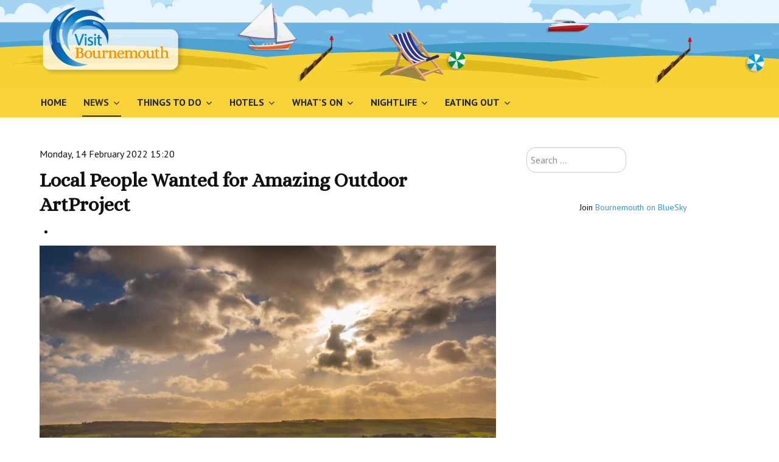

--- FILE ---
content_type: text/html; charset=utf-8
request_url: https://www.visitbournemouth.com/item/909-local-people-wanted-for-amazing-outdoor-artproject
body_size: 10966
content:

<!DOCTYPE html>
<html prefix="og: http://ogp.me/ns#"  xmlns="http://www.w3.org/1999/xhtml" xml:lang="en-gb" lang="en-gb" dir="ltr">

<head>

	<!-- Custom code -->
	<script type='text/javascript' src='https://platform-api.sharethis.com/js/sharethis.js#property=64cb8b0b53e1ad00126f6058&product=sop' async='async'></script><script async src="https://pagead2.googlesyndication.com/pagead/js/adsbygoogle.js?client=ca-pub-1049321617959519"
     crossorigin="anonymous"></script><!-- Google tag (gtag.js) -->
<script async src="https://www.googletagmanager.com/gtag/js?id=G-MPCHTJRWML"></script>
<script>
  window.dataLayer = window.dataLayer || [];
  function gtag(){dataLayer.push(arguments);}
  gtag('js', new Date());

  gtag('config', 'G-MPCHTJRWML');
</script>
<link rel="stylesheet" href="https://cdnjs.cloudflare.com/ajax/libs/font-awesome/6.4.0/css/all.min.css" integrity="sha512-iecdLmaskl7CVkqkXNQ/ZH/XLlvWZOJyj7Yy7tcenmpD1ypASozpmT/E0iPtmFIB46ZmdtAc9eNBvH0H/ZpiBw==" crossorigin="anonymous" referrerpolicy="no-referrer" />	<!-- // Custom code -->

	<!-- META FOR IOS & HANDHELD -->
	<meta name="viewport" content="width=device-width, initial-scale=1.0, maximum-scale=1.0, user-scalable=no"/>
	<style type="text/stylesheet">
		@-webkit-viewport   { width: device-width; }
		@-moz-viewport      { width: device-width; }
		@-ms-viewport       { width: device-width; }
		@-o-viewport        { width: device-width; }
		@viewport           { width: device-width; }
	</style>

	<script type="text/javascript">
		//<![CDATA[
		if (navigator.userAgent.match(/IEMobile\/10\.0/)) {
			var msViewportStyle = document.createElement("style");
			msViewportStyle.appendChild(
				document.createTextNode("@-ms-viewport{width:auto!important}")
			);
			document.getElementsByTagName("head")[0].appendChild(msViewportStyle);
		}
		//]]>
	</script>

	<meta name="HandheldFriendly" content="true"/>
	<meta name="apple-mobile-web-app-capable" content="YES"/>
	<!-- //META FOR IOS & HANDHELD -->

	<meta name="viewport" content="width=device-width, initial-scale=1.0" />

	<base href="https://www.visitbournemouth.com/item/909-local-people-wanted-for-amazing-outdoor-artproject" />
	<meta http-equiv="content-type" content="text/html; charset=utf-8" />
	<meta name="keywords" content="art" />
	<meta name="robots" content="max-image-preview:large, max-snippet:-1, max-image-preview:large, max-video-preview:-1" />
	<meta property="og:url" content="https://www.visitbournemouth.com/item/909-local-people-wanted-for-amazing-outdoor-artproject" />
	<meta property="og:type" content="article" />
	<meta property="og:title" content="Local People Wanted for Amazing Outdoor ArtProject" />
	<meta property="og:description" content="Hundreds of local people will come together to create amazing outdoor art in the Dorset Area of Outstanding Natural Beauty this summer Activate Performing Arts and outdoor arts company Walk the Plank are recruiting one thousand local people to participate in a mass gathering in Dorset called Green S..." />
	<meta property="og:image" content="https://www.visitbournemouth.com/media/k2/items/cache/da3dd9e0dfc073a9278eecf902a909a6_M.jpg" />
	<meta name="image" content="https://www.visitbournemouth.com/media/k2/items/cache/da3dd9e0dfc073a9278eecf902a909a6_M.jpg" />
	<meta name="twitter:card" content="summary" />
	<meta name="twitter:site" content="@visitbmth" />
	<meta name="twitter:title" content="Local People Wanted for Amazing Outdoor ArtProject" />
	<meta name="twitter:description" content="Hundreds of local people will come together to create amazing outdoor art in the Dorset Area of Outstanding Natural Beauty this summer Activate Performing Arts and outdoor arts company Walk the Plank ..." />
	<meta name="twitter:image" content="https://www.visitbournemouth.com/media/k2/items/cache/da3dd9e0dfc073a9278eecf902a909a6_M.jpg" />
	<meta name="twitter:image:alt" content="Local People Wanted for Amazing Outdoor ArtProject" />
	<meta name="description" content="Hundreds of local people will come together to create amazing outdoor art in the Dorset Area of Outstanding Natural Beauty this summer Activate Perfor..." />
	
	<title>Local People Wanted for Amazing Outdoor ArtProject | Visit Bournemouth</title>
	<link href="/item/909-local-people-wanted-for-amazing-outdoor-artproject" rel="canonical" />
	<link href="/templates/ja_simpli/favicon.ico" rel="shortcut icon" type="image/vnd.microsoft.icon" />
	<link href="https://cdnjs.cloudflare.com/ajax/libs/magnific-popup.js/1.1.0/magnific-popup.min.css" rel="stylesheet" type="text/css" />
	<link href="https://cdnjs.cloudflare.com/ajax/libs/simple-line-icons/2.4.1/css/simple-line-icons.min.css" rel="stylesheet" type="text/css" />
	<link href="/components/com_k2/css/k2.css?v=2.20" rel="stylesheet" type="text/css" />
	<link href="/templates/system/css/system.css" rel="stylesheet" type="text/css" />
	<link href="/templates/ja_simpli/css/template.css" rel="stylesheet" type="text/css" />
	<link href="/templates/ja_simpli/css/custom.css" rel="stylesheet" type="text/css" />
	<link href="/media/jui/css/chosen.css?2a083593bf1f772966d4513e25c6f11a" rel="stylesheet" type="text/css" />
	<link href="/media/com_finder/css/finder.css?2a083593bf1f772966d4513e25c6f11a" rel="stylesheet" type="text/css" />
	<link href="/media/widgetkit/wk-styles-789c0501.css" rel="stylesheet" type="text/css" id="wk-styles-css" />
	<style type="text/css">

                        /* K2 - Magnific Popup Overrides */
                        .mfp-iframe-holder {padding:10px;}
                        .mfp-iframe-holder .mfp-content {max-width:100%;width:100%;height:100%;}
                        .mfp-iframe-scaler iframe {background:#fff;padding:10px;box-sizing:border-box;box-shadow:none;}
                    
	</style>
	<script src="/media/jui/js/jquery.min.js?2a083593bf1f772966d4513e25c6f11a" type="text/javascript"></script>
	<script src="/media/jui/js/jquery-noconflict.js?2a083593bf1f772966d4513e25c6f11a" type="text/javascript"></script>
	<script src="/media/jui/js/jquery-migrate.min.js?2a083593bf1f772966d4513e25c6f11a" type="text/javascript"></script>
	<script src="https://cdnjs.cloudflare.com/ajax/libs/magnific-popup.js/1.1.0/jquery.magnific-popup.min.js" type="text/javascript"></script>
	<script src="/media/k2/assets/js/k2.frontend.js?v=2.20&sitepath=/" type="text/javascript"></script>
	<script src="/media/jui/js/bootstrap.min.js?2a083593bf1f772966d4513e25c6f11a" type="text/javascript"></script>
	<script src="/templates/ja_simpli/js/template.js" type="text/javascript"></script>
	<script src="/media/jui/js/chosen.jquery.min.js?2a083593bf1f772966d4513e25c6f11a" type="text/javascript"></script>
	<script src="/media/jui/js/jquery.autocomplete.min.js?2a083593bf1f772966d4513e25c6f11a" type="text/javascript"></script>
	<script src="/media/widgetkit/uikit2-9603b42e.js" type="text/javascript"></script>
	<script src="/media/widgetkit/wk-scripts-0c5a310a.js" type="text/javascript"></script>
	<script type="application/ld+json">

                {
                    "@context": "https://schema.org",
                    "@type": "Article",
                    "mainEntityOfPage": {
                        "@type": "WebPage",
                        "@id": "https://www.visitbournemouth.com/item/909-local-people-wanted-for-amazing-outdoor-artproject"
                    },
                    "url": "https://www.visitbournemouth.com/item/909-local-people-wanted-for-amazing-outdoor-artproject",
                    "headline": "Local People Wanted for Amazing Outdoor ArtProject",
                    "image": [
                        "https://www.visitbournemouth.com/media/k2/items/cache/da3dd9e0dfc073a9278eecf902a909a6_XL.jpg",
                        "https://www.visitbournemouth.com/media/k2/items/cache/da3dd9e0dfc073a9278eecf902a909a6_L.jpg",
                        "https://www.visitbournemouth.com/media/k2/items/cache/da3dd9e0dfc073a9278eecf902a909a6_M.jpg",
                        "https://www.visitbournemouth.com/media/k2/items/cache/da3dd9e0dfc073a9278eecf902a909a6_S.jpg",
                        "https://www.visitbournemouth.com/media/k2/items/cache/da3dd9e0dfc073a9278eecf902a909a6_XS.jpg",
                        "https://www.visitbournemouth.com/media/k2/items/cache/da3dd9e0dfc073a9278eecf902a909a6_Generic.jpg"
                    ],
                    "datePublished": "2022-02-14T15:20:48+00:00",
                    "dateModified": "2022-02-14T15:31:29+00:00",
                    "author": {
                        "@type": "Person",
                        "name": "Visit Bournemouth",
                        "url": "https://www.visitbournemouth.com/itemlist/user/775-visitbournemouth"
                    },
                    "publisher": {
                        "@type": "Organization",
                        "name": "Visit Bournemouth 2025",
                        "url": "https://www.visitbournemouth.com/",
                        "logo": {
                            "@type": "ImageObject",
                            "name": "Visit Bournemouth 2025",
                            "width": "",
                            "height": "",
                            "url": "https://www.visitbournemouth.com/"
                        }
                    },
                    "articleSection": "https://www.visitbournemouth.com/itemlist/category/79-arts",
                    "keywords": "art",
                    "description": "Hundreds of local people will come together to create amazing outdoor art in the Dorset Area of Outstanding Natural Beauty this summer  Activate Performing Arts and outdoor arts company Walk the Plank are recruiting one thousand local people to participate in a mass gathering in Dorset called Green Space Dark Skies. The production will see people come together with artists and creatives to forge powerful collective connections to the local landscape. ",
                    "articleBody": "Hundreds of local people will come together to create amazing outdoor art in the Dorset Area of Outstanding Natural Beauty this summer  Activate Performing Arts and outdoor arts company Walk the Plank are recruiting one thousand local people to participate in a mass gathering in Dorset called Green Space Dark Skies. The production will see people come together with artists and creatives to forge powerful collective connections to the local landscape.  The artworks will be created at dusk by participants from the local area, known as Lumenators. Guided along pathways or waterways and carrying smart lights, that are sensitive to the night-time environment, the beautiful digital choreography will be captured on film and available to watch online afterwards. Each short film will incorporate the stories of the people and places featured. Lumenators will also be encouraged to share their own connections to the landscape and the local areas as part of their involvement. The artwork will imagine a new way of seeing the local landscape in Dorset and inspire people to care for the planet for future generations.  ●      When? The Dorset gathering is happening on Saturday 11 June 2022 ●      Where? Taking place in the Dorset Area of Outstanding Natural Beauty, the exact location won’t be revealed to the general public until after the event, to protect this amazing landscape ●      How to sign-up? Become a Dorset Lumenator by registering here: greenspacedarkskies.uk 20,000 people, from the Cairngorms to the Chilterns, Gower to North York Moors and Dartmoor to the Lagan Valley in Northern Ireland, are being recruited to create large-scale outdoor artworks in 20 of the UK’s most outstanding landscapes for Green Space Dark Skies, part of UNBOXED: Creativity in the UK, from April to September 2022. The first gathering will be created in the Peak District National Park on 23 April. Green Space Dark Skies is inspired by the 90th anniversary of the 1932 Kinder Scout Mass Trespass, a pivotal event in the movement to secure access to the countryside for ordinary people that influenced the creation of the UK’s network of National Parks.  Green Space Dark Skies will enable people from all walks of life to forge new connections with the countryside by supporting those who experience cultural and physical barriers to experiencing our National Parks and Areas of Outstanding Natural Beauty to access events. The series of gatherings will celebrate the countryside and people’s right to explore it as well as encouraging our responsibility to take care of it for future generations.  Outdoor art experts Walk the Plank are the lead creative organisation in the production of Green Space Dark Skies. John Wassell, Creative Producer said, “Green Space Dark Skies is about class and landscape, race and landscape, disability and landscape. We want to build more countryside stewards for the future, and to inspire more people to see the connection between their use and enjoyment of the land and our care for the planet.”  Developed by graduate engineers at Siemens specially for this project, the lighting technology uses existing wireless programmable low impact lights and incorporates something that’s never been done before: the ability for these lights to be animated through geo-positioning, where the position of each light can be known in relationship to the others; as well as the potential for this lighting technology to be adopted for use at future major outdoor events.   The Green Space Dark Skies team is working with Dark Skies representatives in many locations to explore how the project might highlight issues around light pollution in our towns, cities and rural landscapes to support wildlife to flourish. “The moment when darkness falls, and we switch the lights off, is going to be the most important collective act of connection between people and nature within each event,” added John Wassell.  Green Space Dark Skies is one of 10 major creative projects commissioned by UNBOXED: Creativity in the UK, a celebration of creativity taking place across the UK in 2022, designed to reach millions and bring people together. UNBOXED features free large-scale events, installations and globally accessible digital experiences in the UK’s most ambitious showcase of creative collaboration.  Activate Performing Arts are working with the Green Space Dark Skies team as local producers. The Dorset-based arts organisation works around the South West and exists to uplift and connect people by bringing extraordinary events to unexpected places. A not-for-profit, Activate’s aim is to break down barriers and reach the widest possible audiences, while celebrating Dorset’s natural landscape and sense of place - making it a perfect fit for the ambitious Green Space Dark Skies production in June.   Kate Wood, executive and artistic director of Activate Performing Arts said, “We are thrilled to be a part of Green Space Dark Skies, part of the Unboxed programme. We’ll be providing an opportunity for hundreds of people of all abilities to be involved in the project in the beautiful setting of the Dorset Area of Outstanding Natural Beauty – and millions more will be able to watch a beautifully curated film this summer.”  Martin Green CBE, Chief Creative Officer of UNBOXED: Creativity in the UK said, “Green Space Dark Skies perfectly demonstrates the innovation and creativity we have seen harnessed through the development of the ten UNBOXED projects to explore new ideas for a better future. By engaging artists, engineers, landowners and members of the public to create a series of unique experiences, Green Space Dark Skies will both enhance people’s understanding of our natural environment and relationship to the countryside as well as show the power of creativity to inspire change.”   John Packman, CEO of the Broads Authority, lead CEO for National Parks UK Communications and one of the National Parks CEOs leading the Parks for Everyone Delivery Plan in England said, “Green Space Dark Skies is all about helping people to discover the joys and benefits of getting out into nature and celebrating the role and value of protected landscapes in a modern society. It’s a perfect fit with our mission as National Parks. We also think it’s very timely to explore the rights and responsibilities citizens have with respect to nature and landscapes – how to make that relationship as fruitful as possible. We are examining the means to foster that dialogue with the widest possible representation of UK society, especially those communities that are currently underrepresented in the countryside. Green Space Dark Skies is an opportunity to support that effort.”  John Watkins, Chief Executive of the National Association for Areas of Outstanding Natural Beauty said, “The UK’s 46 Areas of Outstanding Natural Beauty are within half an hour’s journey time for the majority of people in England, Wales and Northern Ireland. Green Space Dark Skies will give people a truly once in a lifetime experience and the opportunity to develop their own relationship with the nationally valued landscapes on their doorstep.  The AONB family is thrilled to be part of Green Space Dark Skies, a project committed to opening up spaces for people while protecting nature. We hope that the Lumenators will continue to return to their AONBs, benefitting from the peace and rootedness that comes with a deep connection with place, and become the environmental guardians of the future.”  To protect these amazing places, the exact locations will only be revealed to the people who have registered to take part. There will be no spectators, but anyone can take part for free as long as they sign up in advance and everyone can watch the films of each event online.  Events will take place across the UK from 23 April with the finale in September featuring events in all four nations of the UK:  Walk the Plank is working with each National Park and Area of Outstanding Natural Beauty to create an event as part of Green Space Dark Skies. Each event will depend on the confirmation of landowner permissions, approval of event plans and local stakeholder engagement and therefore event locations and dates may be subject to change.  England: Peak District National Park (23 April); Dartmoor National Park (May); Exmoor National Park (28 May); Dorset AONB (11 June); Broads National Park (June); North York Moors National Park (date tbc); and The Chilterns AONB (date tbc).    Walk the Plank is working with a number of creative partners in each location including Extraordinary Bodies, the collaboration with Diverse City and Cirque Bijou in Dartmoor, and Activate Performing Arts in Dorset; and with the University of Salford to develop some of the major public engagement for Green Space Dark Skies. Walk the Plank is working with the National Trust as creative and delivery partners in a number of locations across England, Wales and Northern Ireland. "
                }
                
	</script>
	<script type="text/javascript">

	jQuery(function ($) {
		initChosen();
		$("body").on("subform-row-add", initChosen);

		function initChosen(event, container)
		{
			container = container || document;
			$(container).find(".advancedSelect").chosen({"disable_search_threshold":10,"search_contains":true,"allow_single_deselect":true,"placeholder_text_multiple":"Type or select some options","placeholder_text_single":"Select an option","no_results_text":"No results match"});
		}
	});
	jQuery(function($){ initTooltips(); $("body").on("subform-row-add", initTooltips); function initTooltips (event, container) { container = container || document;$(container).find(".hasTooltip").tooltip({"html": true,"container": "body"});} });
jQuery(document).ready(function() {
	var value, searchword = jQuery('#mod-finder-searchword434');

		// Get the current value.
		value = searchword.val();

		// If the current value equals the default value, clear it.
		searchword.on('focus', function ()
		{
			var el = jQuery(this);

			if (el.val() === 'Search ...')
			{
				el.val('');
			}
		});

		// If the current value is empty, set the previous value.
		searchword.on('blur', function ()
		{
			var el = jQuery(this);

			if (!el.val())
			{
				el.val(value);
			}
		});

		jQuery('#mod-finder-searchform434').on('submit', function (e)
		{
			e.stopPropagation();
			var advanced = jQuery('#mod-finder-advanced434');

			// Disable select boxes with no value selected.
			if (advanced.length)
			{
				advanced.find('select').each(function (index, el)
				{
					var el = jQuery(el);

					if (!el.val())
					{
						el.attr('disabled', 'disabled');
					}
				});
			}
		});
	var suggest = jQuery('#mod-finder-searchword434').autocomplete({
		serviceUrl: '/finder?format=json&amp;task=suggestions.suggest&amp;tmpl=component',
		paramName: 'q',
		minChars: 1,
		maxHeight: 400,
		width: 300,
		zIndex: 9999,
		deferRequestBy: 500
	});});GOOGLE_MAPS_API_KEY = "AIzaSyC7msPgml4FUdFW6Fy7vEm_QS_OmPUZD8g";
	</script>


	<!--[if lt IE 9]>
		<script src="/media/jui/js/html5.js"></script>
	<![endif]-->

	
	<!-- Custom color style -->
	<link href="https://fonts.googleapis.com/css?family=PT Sans:400,400italic,700,700italic" rel="stylesheet" type="text/css" >
<link href="https://fonts.googleapis.com/css?family=Indie Flower" rel="stylesheet" type="text/css" >
<link href="https://fonts.googleapis.com/css?family=Alice" rel="stylesheet" type="text/css" >
<link id="custom-style-css" href="/media/ja_simpli/css/custom-styles/131.css" rel="stylesheet" type="text/css" >
	<!-- Custom code -->
		<!-- // Custom code -->
	<script>
		var isJ4 = false;
	</script>
<!-- Google Analytics Universal snippet -->
<script type='text/javascript'>
	var sh404SEFAnalyticsType = sh404SEFAnalyticsType || [];
	sh404SEFAnalyticsType.universal = true;

	(function(i,s,o,g,r,a,m){i['GoogleAnalyticsObject']=r;i[r]=i[r]||function(){
  	(i[r].q=i[r].q||[]).push(arguments)},i[r].l=1*new Date();a=s.createElement(o),
  	m=s.getElementsByTagName(o)[0];a.async=1;a.src=g;m.parentNode.insertBefore(a,m)
  	})(window,document,'script','//www.google-analytics.com/analytics.js','ga');
	ga('set', 'anonymizeIp', true);
  
	ga('create', 'UA-637653-43','auto');
	ga('require', 'displayfeatures');
	ga('require', 'linkid');
	ga('send', 'pageview');
</script>
<!-- End of Google Analytics Universal snippet -->



<!-- Google sitelinks search markup-->
<script type="application/ld+json">
{
    "@context": "http://schema.org",
    "@type": "WebSite",
    "url": "https://www.visitbournemouth.com/",
    "potentialAction": {
        "@type": "SearchAction",
        "target": "https://www.visitbournemouth.com/Search?searchword={search_term_string}",
        "query-input": "required name=search_term_string"
    }
}
</script>
<!-- End of Google sitelinks search markup-->



<!-- Google breadcrumb markup-->
<script type="application/ld+json">
{
  "@context" : "http://schema.org",
  "@type" : "BreadcrumbList",
  "itemListElement":
  [
  	{
	  "@type": "ListItem",
	  "position": 1,
	  "item":
	  {
	    "@id": "https://www.visitbournemouth.com/",
	    "name": "Home"
	  }
	}
,
	{
	  "@type": "ListItem",
	  "position": 2,
	  "item":
	  {
	    "@id": "https://www.visitbournemouth.com/news",
	    "name": "News"
	  }
	}
,
	{
	  "@type": "ListItem",
	  "position": 3,
	  "item":
	  {
	    "@id": "https://www.visitbournemouth.com/itemlist/category/79-arts",
	    "name": "Art, Comedy &amp; Shows"
	  }
	}
  ]
}
</script>
<!-- End of Google breadcrumb markup-->

<!-- sh404SEF OGP tags -->
<meta property="og:locale" content="en_GB" />
<meta property="og:title" content="Local People Wanted for Amazing Outdoor ArtProject | Visit Bournemouth" />
<meta property="og:description" content="Hundreds of local people will come together to create amazing outdoor art in the Dorset Area of Outstanding Natural Beauty this summer Activate Perfor..." />
<meta property="og:type" content="article" />
<meta property="og:url" content="https://www.visitbournemouth.com/item/909-local-people-wanted-for-amazing-outdoor-artproject" />
<meta property="og:image" content="https://www.visitbournemouth.com/media/k2/items/cache/da3dd9e0dfc073a9278eecf902a909a6_L.jpg" />
<meta property="og:image:width" content="750" />
<meta property="og:image:height" content="432" />
<meta property="og:image:secure_url" content="https://www.visitbournemouth.com/media/k2/items/cache/da3dd9e0dfc073a9278eecf902a909a6_L.jpg" />
<meta property="og:site_name" content="Visit Bournemouth 2025" />
<meta property="fb:app_id" content="199818793394309" />
<!-- sh404SEF OGP tags - end -->
<!-- sh404SEF Twitter cards -->
<meta name="twitter:card" content="summary" />
<meta name="twitter:site" content="@visitbmth" />
<meta name="twitter:creator" content="@visitbmth" />
<meta name="twitter:title" content="Local People Wanted for Amazing Outdoor ArtProject | Visit Bournemouth" />
<meta name="twitter:description" content="Hundreds of local people will come together to create amazing outdoor art in the Dorset Area of Outstanding Natural Beauty this summer Activate Perfor..." />
<meta name="twitter:url" content="https://www.visitbournemouth.com/item/909-local-people-wanted-for-amazing-outdoor-artproject" />
<meta name="twitter:image" content="https://www.visitbournemouth.com/media/k2/items/cache/da3dd9e0dfc073a9278eecf902a909a6_L.jpg" />
<!-- sh404SEF Twitter cards - end -->

</head>

<body class="page-item ">

	<!-- Custom code -->
		<!-- // Custom code -->

<div class="main">

		<!-- HEADER -->
	<header id="header" class="header" role="banner" style="background-image: url(/images/top5-01.png);">
		<div class="container">
		<div class="row">
	    	<!-- Logo - header left -->
	    	<div class="span4">
			<a class="navbar-brand logo logo-text" href="/">
				<strong></strong>
				<small class="slogan"></small>
			</a>
			</div>
			<!-- // Logo -->

				    	<!-- ADS-->
	    	<div class="banner span8 banner-top ">
				

<div class="custom banner-top hidden-xs hidden-tablet hidden-phone"  >
	<div align="center">

<script async src="https://pagead2.googlesyndication.com/pagead/js/adsbygoogle.js?client=ca-pub-1049321617959519"
     crossorigin="anonymous"></script>
<!-- Visit Bmth Top Desktop -->
<ins class="adsbygoogle"
     style="display:inline-block;width:728px;height:90px"
     data-ad-client="ca-pub-1049321617959519"
     data-ad-slot="7709251048"></ins>
<script>
     (adsbygoogle = window.adsbygoogle || []).push({});
</script>
</div></div>

			</div>
			<!-- // ADS-->
			
		</div>	</header>
	<!-- // HEADER -->
			<!-- MAIN NAVIGATION -->
	<nav id="mainnav" class="navbar navbar-static-top" role="navigation">
		<div class="navbar-inner">
		<div class="container">
			<div class="row">
				<div class="span9">
			      	<button type="button" class="btn btn-navbar" data-toggle="collapse" data-target=".nav-collapse">
						<i class="fa fa-bars"></i>
			        	<span>Menu</span>
			      	</button>

					<!-- The Nav -->
					<div class="nav-collapse collapse">
						<ul class="nav menu mod-list">
<li class="item-784"><a href="/welcome-to-bournemouth" >Home</a></li><li class="item-1099 current active deeper parent"><a href="/news" >News</a><ul class="nav-child unstyled small"><li class="item-1788"><a href="/bournemouth-weather" >Weather</a></li><li class="item-1816"><a href="/afc-bournemouth" >AFC Bournemouth</a></li><li class="item-1954"><a href="/whats-on/bournemouth-air-festival" >Air Festival 2026</a></li></ul></li><li class="item-1143 deeper parent"><a href="/attractions/" >Things To Do</a><ul class="nav-child unstyled small"><li class="item-1775"><a href="/attractions/tag/free/" >Free Attractions</a></li><li class="item-1776"><a href="/attractions/tag/family-friendly/" >Family Attractions</a></li><li class="item-1777"><a href="/attractions/tag/indoors/" >Indoor Attractions</a></li><li class="item-1778"><a href="/attractions/tag/sport-and-activities/" >Sport &amp; Activities</a></li><li class="item-1779"><a href="/attractions/tag/beyond-Bournemouth/" >Attractions within 1 hour</a></li><li class="item-1780"><a href="/shopping" >Shopping</a></li></ul></li><li class="item-1107 deeper parent"><a href="/accommodation/" >Hotels</a><ul class="nav-child unstyled small"><li class="item-1781"><a href="/accommodation/tag/Central/" >Town Centre</a></li><li class="item-1928"><a href="/accommodation/boscombe/" >Boscombe</a></li><li class="item-1782"><a href="/accommodation/tag/East-Cliff" >East Cliff</a></li><li class="item-1783"><a href="/accommodation/tag/West-Cliff" >West Cliff</a></li><li class="item-1785"><a href="/accommodation/tag/Southbourne" >Southbourne</a></li><li class="item-1926"><a href="/accommodation/poole/" >Poole</a></li><li class="item-1927"><a href="/accommodation/christchurch/" >Christchurch</a></li><li class="item-1930"><a href="https://www.visitbournemouth.com/accommodation/tag/Premier-Inn/" >Local Premier Inn</a></li></ul></li><li class="item-1111 deeper parent"><a href="/whats-on/" >What's On</a><ul class="nav-child unstyled small"><li class="item-1849"><a href="/whats-on/add-your-event" >➕ Add an event</a></li></ul></li><li class="item-1154 deeper parent"><a href="/nightlife" >Nightlife</a><ul class="nav-child unstyled small"><li class="item-1276"><a href="/list/pubs-bars/" >Pubs &amp; Bars</a></li><li class="item-1275"><a href="/list/clubs/" >Clubs</a></li><li class="item-1279"><a href="/list/tag/Live-Music/" >Live Music Venues</a></li></ul></li><li class="item-1153 deeper parent"><a href="/eating-out" >Eating Out</a><ul class="nav-child unstyled small"><li class="item-1278"><a href="/list/cafes/" >Cafés</a></li><li class="item-1277"><a href="/list/restaurants/" >Restaurants</a></li></ul></li></ul>

					</div>
					<!-- // The Nav -->
				</div>

								<!-- Search-->
				<div class="navbar-form span3" role="search">
					

<div class="custom"  >
	<!-- ShareThis BEGIN --><div class="sharethis-inline-follow-buttons"></div><!-- ShareThis END --></div>

				</div>
				<!-- // Search- -->
							</div>
		</div>		</div>
	</nav>
	<!-- // MAIN NAVIGATION -->
	
	
	

<div id="topsl-1" class="top-sl section bg-color bg-image no-padding">
<div class="container">

<div class="row">

		<div class="span12">
		<div class="ja-module module hidden-desktop " id="Mod478"><div class="module-inner"><div class="module-ct">

<div class="custom hidden-desktop"  >
	<script async src="https://pagead2.googlesyndication.com/pagead/js/adsbygoogle.js?client=ca-pub-1049321617959519"
     crossorigin="anonymous"></script>
<ins class="adsbygoogle"
     style="display:block"
     data-ad-format="fluid"
     data-ad-layout-key="-63+dk-2v-69+xm"
     data-ad-client="ca-pub-1049321617959519"
     data-ad-slot="9594830740"></ins>
<script>
     (adsbygoogle = window.adsbygoogle || []).push({});
</script></div>
</div></div></div>
	</div>
	
</div>

</div></div>
	
	
	
		<!-- MAIN BODY -->
	<div class="mainbody">
		<div class="container">			<div class="mainbody-inner row">

				<!-- Content -->
				<main id="content" class="content span8" role="main">

					<!-- Breadcrums -->
					
					<!-- // Breadcrums -->

					<div id="system-message-container">
	</div>

					

<!-- Start K2 Item Layout -->
<span id="startOfPageId909"></span>

<div id="k2Container" class="itemView">
    <!-- Plugins: BeforeDisplay -->
    
    <!-- K2 Plugins: K2BeforeDisplay -->
    
    <div class="itemHeader">
                <!-- Date created -->
        <span class="itemDateCreated">
            Monday, 14 February 2022 15:20        </span>
        
                <!-- Item title -->
        <h2 class="itemTitle">
            
            Local People Wanted for Amazing Outdoor ArtProject
                    </h2>
        
            </div>

    <!-- Plugins: AfterDisplayTitle -->
    
    <!-- K2 Plugins: K2AfterDisplayTitle -->
    
        <div class="itemToolbar">
        <ul>
            
            
            
                        <!-- Item Social Button -->
            <li>
                <!-- ShareThis BEGIN --><div class="sharethis-inline-share-buttons"></div><!-- ShareThis END -->            </li>
            
            
            
                    </ul>
        <div class="clr"></div>
    </div>
    
    
    <div class="itemBody">
        <!-- Plugins: BeforeDisplayContent -->
        
        <!-- K2 Plugins: K2BeforeDisplayContent -->
        
                <!-- Item Image -->
        <div class="itemImageBlock">
            <span class="itemImage">
                
                    <img src="/media/k2/items/cache/da3dd9e0dfc073a9278eecf902a909a6_XL.jpg" alt="Local People Wanted for Amazing Outdoor ArtProject" style="width:770px; height:auto;" />
                </a>
            </span>

            
                        <!-- Image credits -->
            <span class="itemImageCredits">Thomas Faull</span>
            
            <div class="clr"></div>
        </div>
        
        
                <!-- Item introtext -->
        <div class="itemIntroText">
            <h1>Hundreds of local people will come together to create amazing outdoor art in the Dorset Area of Outstanding Natural Beauty this summer </h1>
<p>Activate Performing Arts and outdoor arts company Walk the Plank are recruiting one thousand local people to participate in a mass gathering in Dorset called <strong>Green Space Dark Skies</strong>. The production will see people come together with artists and creatives to forge powerful collective connections to the local landscape. </p>
        </div>
        
                <!-- Item fulltext -->
        <div class="itemFullText">
            


<p>The artworks will be created at dusk by participants from the local area, known as Lumenators. Guided along pathways or waterways and carrying smart lights, that are sensitive to the night-time environment, the beautiful digital choreography will be captured on film and available to watch online afterwards. Each short film will incorporate the stories of the people and places featured. Lumenators will also be encouraged to share their own connections to the landscape and the local areas as part of their involvement. The artwork will imagine a new way of seeing the local landscape in Dorset and inspire people to care for the planet for future generations. <br /> <br />●      When? The Dorset gathering is happening on<strong> Saturday 11 June 2022 </strong><br />●      Where? Taking place in the Dorset Area of Outstanding Natural Beauty, the exact location won’t be revealed to the general public until after the event, to protect this amazing landscape <br />●      How to sign-up? Become a Dorset Lumenator by registering here: <a href="https://greenspacedarkskies.uk">greenspacedarkskies.uk</a></p>
<p>20,000 people, from the Cairngorms to the Chilterns, Gower to North York Moors and Dartmoor to the Lagan Valley in Northern Ireland, are being recruited to create large-scale outdoor artworks in 20 of the UK’s most outstanding landscapes for Green Space Dark Skies, part of UNBOXED: Creativity in the UK, from April to September 2022. The first gathering will be created in the Peak District National Park on 23 April. Green Space Dark Skies is inspired by the 90th anniversary of the 1932 Kinder Scout Mass Trespass, a pivotal event in the movement to secure access to the countryside for ordinary people that influenced the creation of the UK’s network of National Parks.  Green Space Dark Skies will enable people from all walks of life to forge new connections with the countryside by supporting those who experience cultural and physical barriers to experiencing our National Parks and Areas of Outstanding Natural Beauty to access events. The series of gatherings will celebrate the countryside and people’s right to explore it as well as encouraging our responsibility to take care of it for future generations. <br /> <br />Outdoor art experts Walk the Plank are the lead creative organisation in the production of Green Space Dark Skies. John Wassell, Creative Producer said, <em>“Green Space Dark Skies is about class and landscape, race and landscape, disability and landscape. We want to build more countryside stewards for the future, and to inspire more people to see the connection between their use and enjoyment of the land and our care for the planet.” </em></p>
<p>Developed by graduate engineers at Siemens specially for this project, the lighting technology uses existing wireless programmable low impact lights and incorporates something that’s never been done before: the ability for these lights to be animated through geo-positioning, where the position of each light can be known in relationship to the others; as well as the potential for this lighting technology to be adopted for use at future major outdoor events.  </p>
<p>The Green Space Dark Skies team is working with Dark Skies representatives in many locations to explore how the project might highlight issues around light pollution in our towns, cities and rural landscapes to support wildlife to flourish. “The moment when darkness falls, and we switch the lights off, is going to be the most important collective act of connection between people and nature within each event,” added John Wassell. </p>
<p>Green Space Dark Skies is one of 10 major creative projects commissioned by UNBOXED: Creativity in the UK, a celebration of creativity taking place across the UK in 2022, designed to reach millions and bring people together. UNBOXED features free large-scale events, installations and globally accessible digital experiences in the UK’s most ambitious showcase of creative collaboration. </p>
<p>Activate Performing Arts are working with the Green Space Dark Skies team as local producers. The Dorset-based arts organisation works around the South West and exists to uplift and connect people by bringing extraordinary events to unexpected places. A not-for-profit, Activate’s aim is to break down barriers and reach the widest possible audiences, while celebrating Dorset’s natural landscape and sense of place - making it a perfect fit for the ambitious Green Space Dark Skies production in June.  </p>
<p>Kate Wood, executive and artistic director of Activate Performing Arts said,<em> “We are thrilled to be a part of Green Space Dark Skies, part of the Unboxed programme. We’ll be providing an opportunity for hundreds of people of all abilities to be involved in the project in the beautiful setting of the Dorset Area of Outstanding Natural Beauty – and millions more will be able to watch a beautifully curated film this summer.” </em></p>
<p>Martin Green CBE, Chief Creative Officer of UNBOXED: Creativity in the UK said, <em>“Green Space Dark Skies perfectly demonstrates the innovation and creativity we have seen harnessed through the development of the ten UNBOXED projects to explore new ideas for a better future. By engaging artists, engineers, landowners and members of the public to create a series of unique experiences, Green Space Dark Skies will both enhance people’s understanding of our natural environment and relationship to the countryside as well as show the power of creativity to inspire change.”  </em></p>
<p>John Packman, CEO of the Broads Authority, lead CEO for National Parks UK Communications and one of the National Parks CEOs leading the Parks for Everyone Delivery Plan in England said, <em>“Green Space Dark Skies is all about helping people to discover the joys and benefits of getting out into nature and celebrating the role and value of protected landscapes in a modern society. It’s a perfect fit with our mission as National Parks. We also think it’s very timely to explore the rights and responsibilities citizens have with respect to nature and landscapes – how to make that relationship as fruitful as possible. We are examining the means to foster that dialogue with the widest possible representation of UK society, especially those communities that are currently underrepresented in the countryside. Green Space Dark Skies is an opportunity to support that effort.” </em></p>
<p>John Watkins, Chief Executive of the National Association for Areas of Outstanding Natural Beauty said, <em>“The UK’s 46 Areas of Outstanding Natural Beauty are within half an hour’s journey time for the majority of people in England, Wales and Northern Ireland. Green Space Dark Skies will give people a truly once in a lifetime experience and the opportunity to develop their own relationship with the nationally valued landscapes on their doorstep.  The AONB family is thrilled to be part of Green Space Dark Skies, a project committed to opening up spaces for people while protecting nature. We hope that the Lumenators will continue to return to their AONBs, benefitting from the peace and rootedness that comes with a deep connection with place, and become the environmental guardians of the future.” </em></p>
<p>To protect these amazing places, the exact locations will only be revealed to the people who have registered to take part. There will be no spectators, but anyone can take part for free as long as they sign up in advance and everyone can watch the films of each event online. </p>
<p>Events will take place across the UK from 23 April with the finale in September featuring events in all four nations of the UK: </p>
<p>Walk the Plank is working with each National Park and Area of Outstanding Natural Beauty to create an event as part of Green Space Dark Skies. Each event will depend on the confirmation of landowner permissions, approval of event plans and local stakeholder engagement and therefore event locations and dates may be subject to change. </p>
<p>England: Peak District National Park (23 April); Dartmoor National Park (May); Exmoor National Park (28 May); <strong>Dorset AONB (11 June)</strong>; Broads National Park (June); North York Moors National Park (date tbc); and The Chilterns AONB (date tbc).   </p>
<p>Walk the Plank is working with a number of creative partners in each location including Extraordinary Bodies, the collaboration with Diverse City and Cirque Bijou in Dartmoor, and Activate Performing Arts in Dorset; and with the University of Salford to develop some of the major public engagement for Green Space Dark Skies. Walk the Plank is working with the National Trust as creative and delivery partners in a number of locations across England, Wales and Northern Ireland. </p>        </div>
        
        
        <div class="clr"></div>

        
        
        <!-- Plugins: AfterDisplayContent -->
        
        <!-- K2 Plugins: K2AfterDisplayContent -->
        
        <div class="clr"></div>
    </div>

    
        <div class="itemLinks">
        
                <!-- Item tags -->
        <div class="itemTagsBlock">
            <span>Find more:</span>
            <ul class="itemTags">
                                <li><a href="/itemlist/tag/art">art</a></li>
                            </ul>
            <div class="clr"></div>
        </div>
        
        
        <div class="clr"></div>
    </div>
    
    
        
        
    <div class="clr"></div>

    
    
    
    <!-- Plugins: AfterDisplay -->
    
    <!-- K2 Plugins: K2AfterDisplay -->
    
    
    
        <div class="itemBackToTop">
        <a class="k2Anchor" href="/item/909-local-people-wanted-for-amazing-outdoor-artproject#startOfPageId909">
            back to top        </a>
    </div>
    
    <div class="clr"></div>
</div>
<!-- End K2 Item Layout -->

<!-- JoomlaWorks "K2" (v2.20) | Learn more about K2 at https://getk2.org -->


				</main>
				<!-- // Content -->

								<!-- Sidebar 1-->
				<div class="sidebar sidebar-1 span4">
					<div class="sidebar-inner">
						<div class="ja-module module hidden-phone " id="Mod434"><div class="module-inner"><div class="module-ct">
<div class="finder hidden-phone">
	<form id="mod-finder-searchform434" action="/search" method="get" class="form-search" role="search">
		<label for="mod-finder-searchword434" class="element-invisible finder hidden-phone">Search</label><input type="text" name="q" id="mod-finder-searchword434" class="search-query input-medium" size="25" value="" placeholder="Search ..."/>
							</form>
</div>
</div></div></div><div class="ja-module module " id="Mod473"><div class="module-inner"><div class="module-ct">

<div class="custom"  >
	<p style="text-align: center;">Join <a href="https://bsky.app/profile/visitbournemouth.bsky.social" target="_blank" rel="noopener noreferrer">Bournemouth on BlueSky</a></p>
<script async src="https://pagead2.googlesyndication.com/pagead/js/adsbygoogle.js?client=ca-pub-1049321617959519"
     crossorigin="anonymous"></script>
<ins class="adsbygoogle"
     style="display:block"
     data-ad-format="autorelaxed"
     data-ad-client="ca-pub-1049321617959519"
     data-ad-slot="4775965941"></ins>
<script>
     (adsbygoogle = window.adsbygoogle || []).push({});
</script></div>
</div></div></div>
					</div>

				</div>
				<!-- // Sidebar 1-->
				
							</div>
		</div>	</div>
	<!-- // MAIN BODY -->
	
	

<div id="bot-1" class="bot-sl section grey-bg">
<div class="container">

<div class="row">

		<div class="span6">
		<div class="ja-module module " id="Mod435"><div class="module-inner"><h3 class="module-title "><span>About</span></h3><div class="module-ct">

<div class="custom"  >
	<p><img src="/images/vb175-01.png" alt="Visit Bournemouth Logo" /></p>
<p><a href="http://www.visitbournemouth.com">Visit Bournemouth</a> - tourist information and online guide to England’s most popular seaside resort.</p>
<p><i class="fa fa-comment"> <a href="/contact-us">Contact Us</a></i></p>
<p><i class="fa fa-thumbs-up"> <a href="/advertise">Advertise</a></i></p>
<p><i class="fa fa-lock"> <a href="/privacy-policy">Privacy &amp; Cookies</a></i></p>
<p><i class="fa fa-lock"> <a href="/your-details">Your Details</a></i></p></div>
</div></div></div>
	</div>
		<div class="span6">
		<div class="ja-module modulefa-bookmark " id="Mod437"><div class="module-inner"><h3 class="module-title "><span>More Bournemouth</span></h3><div class="module-ct"><ul class="nav menucustom-link mod-list">
<li class="item-1157"><a href="/getting-here" >Getting Here</a></li><li class="item-1158"><a href="/getting-around" >Local Transport</a></li><li class="item-1159"><a href="/parking" >Car Parks</a></li><li class="item-1163"><a href="/weddings" >Weddings</a></li><li class="item-1161"><a href="/bournemouth-university" >Bournemouth University</a></li><li class="item-1162"><a href="/lgbt-bournemouth" >LGBT</a></li><li class="item-1160"><a href="/media-kit" >Media Kit</a></li><li class="item-1793"><a href="/local-history" >Local History</a></li></ul>
</div></div></div>
	</div>
	
</div>

</div></div>
	
	
	
</div>

<!-- FOOTER -->


<div id="footer" class="footer-section section">
<div class="container">

<div class="row">

		<div class="span12">
		<div class="ja-module module " id="Mod431"><div class="module-inner"><div class="module-ct">

<div class="custom"  >
	<p>Copyright © 2026 <a href="https://www.visitbournemouth.com/">Visit Bournemouth</a> Tourist Information | <a href="https://www.visitdevon.info">Visit Devon</a> | <a href="https://www.wallisdown.info" target="_blank" rel="noopener noreferrer">Wallisdown</a> |<a href="https://www.visitdevon.info"> </a>Design by <a href="https://www.pureglowmedia.com">Pure Glow Media</a> | Photos by <a href="https://www.thomasfaull.com">Thomas Faull Photography</a></p></div>
</div></div></div>
	</div>
	
</div>

</div></div><!-- // FOOTER -->





<!-- Custom code -->
<!-- // Custom code -->

</body>

</html>


--- FILE ---
content_type: text/html; charset=utf-8
request_url: https://www.google.com/recaptcha/api2/aframe
body_size: 268
content:
<!DOCTYPE HTML><html><head><meta http-equiv="content-type" content="text/html; charset=UTF-8"></head><body><script nonce="DXU7ETJEMcwnAW-VAxC5nA">/** Anti-fraud and anti-abuse applications only. See google.com/recaptcha */ try{var clients={'sodar':'https://pagead2.googlesyndication.com/pagead/sodar?'};window.addEventListener("message",function(a){try{if(a.source===window.parent){var b=JSON.parse(a.data);var c=clients[b['id']];if(c){var d=document.createElement('img');d.src=c+b['params']+'&rc='+(localStorage.getItem("rc::a")?sessionStorage.getItem("rc::b"):"");window.document.body.appendChild(d);sessionStorage.setItem("rc::e",parseInt(sessionStorage.getItem("rc::e")||0)+1);localStorage.setItem("rc::h",'1769376285296');}}}catch(b){}});window.parent.postMessage("_grecaptcha_ready", "*");}catch(b){}</script></body></html>

--- FILE ---
content_type: text/css
request_url: https://www.visitbournemouth.com/templates/ja_simpli/css/custom.css
body_size: 33
content:
.navbar-form .checkbox, .navbar-form .radio, .navbar-form input, .navbar-form select{margin-top:3px}

#header{border-bottom:0px}

.module.mod-hilite{border:5px solid #f8d236}
.module.mod-hilite{padding: 24px 24px 0 24px}

.navbar-form{border-left: 0px}

div.itemToolbar{padding:0px; margin:0px;background:#ffffff;}
div.itemToolbar ul li{padding:1px; text-align:left;}

.btn{margin:5px}


.btn-green{background-color:#22c639}


.bot-sl .container{padding:20px 0px}

#yoo-zoo .item p.pos-subtitle{font-size:20px}	

.video-responsive{
    overflow:hidden;
    padding-bottom:56.25%;
    position:relative;
    height:0;
}
.video-responsive iframe{
    left:0;
    top:0;
    height:100%;
    width:100%;
    position:absolute;
}

--- FILE ---
content_type: text/plain
request_url: https://www.google-analytics.com/j/collect?v=1&_v=j102&a=895093397&t=pageview&_s=1&dl=https%3A%2F%2Fwww.visitbournemouth.com%2Fitem%2F909-local-people-wanted-for-amazing-outdoor-artproject&ul=en-us%40posix&dt=Local%20People%20Wanted%20for%20Amazing%20Outdoor%20ArtProject%20%7C%20Visit%20Bournemouth&sr=1280x720&vp=1280x720&_u=KGBAgEIhAAAAACAAI~&jid=727294871&gjid=1024360945&cid=288535591.1769376283&tid=UA-637653-43&_gid=1859912805.1769376283&_slc=1&z=971188806
body_size: -453
content:
2,cG-MPCHTJRWML